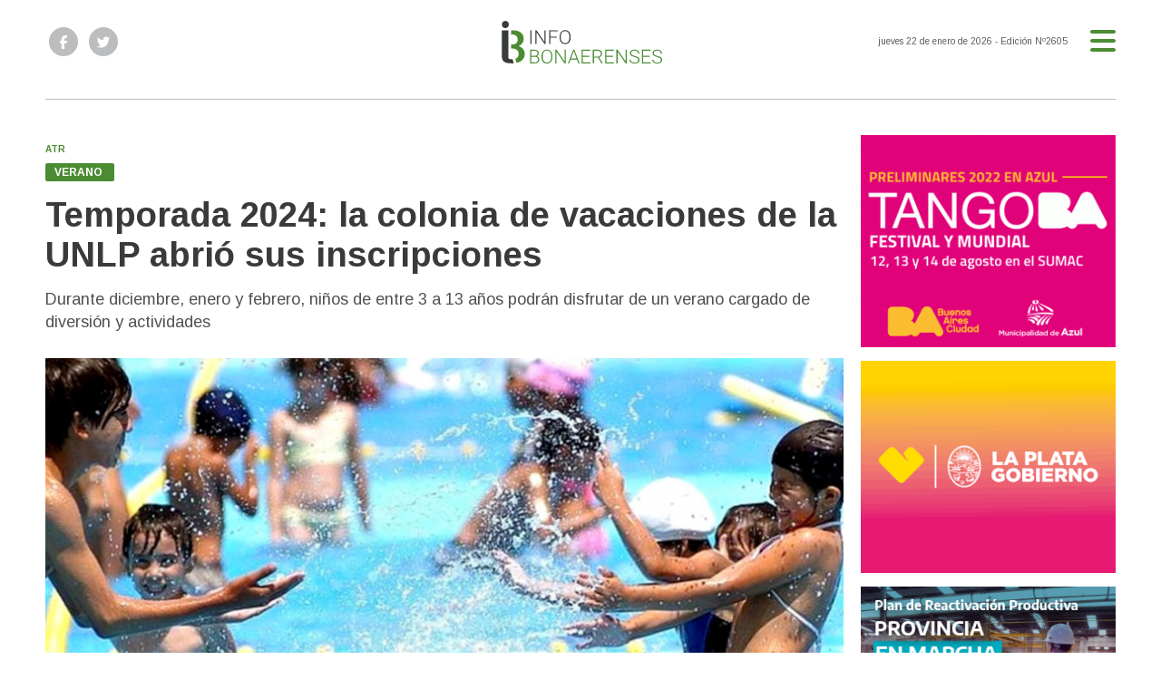

--- FILE ---
content_type: text/html; charset=utf-8
request_url: https://infobonaerenses.com.ar/nota/35170/temporada-2024-la-colonia-de-vacaciones-de-la-unlp-abrio-sus-inscripciones-nbsp/
body_size: 12063
content:
<!doctype html>
<html class="no-js" lang="es">

<head>
<script async src="https://www.googletagmanager.com/gtag/js?id=G-0PS0005LMG"></script>
<script>
  window.dataLayer = window.dataLayer || [];
  function gtag(){dataLayer.push(arguments);}
  gtag('js', new Date());
  gtag('config', 'G-0PS0005LMG');
</script>
<base href="https://infobonaerenses.com.ar/">
<meta charset="utf-8">
<meta name="viewport"	 content="width=device-width , initial-scale=1, user-scalable=yes, minimum-scale=0.5, maximum-scale=2.0">
<meta name="language" content="es_ES"/>
<meta name="format-detection" content="telephone=no">
<meta name="generator" content="Vork.com.ar 2.0" />
<meta name="robots"	 content="index, follow" />
<meta itemprop="description" name="description" content="Durante diciembre, enero y febrero, niños de entre 3 a 13 años podrán disfrutar de un verano cargado de diversión y actividades" />
<meta itemprop="keywords" name="keywords"content="Temporada, 2024:, la, colonia, de, vacaciones, de, la, UNLP, abrió, sus, inscripciones " />


<!-- Twitter Card data -->
<meta name="twitter:card" content="summary">
<meta name="twitter:site" content="@IBonaerenses">
<meta name="twitter:title" content="Temporada 2024: la colonia de vacaciones de la UNLP abrió sus inscripciones  - Infobonaerenses">
<meta name="twitter:description" content="Durante diciembre, enero y febrero, niños de entre 3 a 13 años podrán disfrutar de un verano cargado de diversión y actividades">
<meta name="twitter:creator" content="@IBonaerenses">
<meta name="twitter:image" content="https://infobonaerenses.com.ar/uploads/noticias/2/2023/11/20231130102133_colonia-de-vacaciones-unlp.png">

<!-- Open Graph data -->
<meta property="og:title" content="Temporada 2024: la colonia de vacaciones de la UNLP abrió sus inscripciones  - Infobonaerenses" />
<meta property="og:type" content="article" />
<meta property="og:url" content="https://infobonaerenses.com.ar/nota/35170/temporada-2024-la-colonia-de-vacaciones-de-la-unlp-abrio-sus-inscripciones-nbsp/" />
<meta property="og:image" content="https://infobonaerenses.com.ar/uploads/noticias/2/2023/11/20231130102133_colonia-de-vacaciones-unlp.png" />
<meta property="og:description" content="Durante diciembre, enero y febrero, niños de entre 3 a 13 años podrán disfrutar de un verano cargado de diversión y actividades" />
<meta property="og:site_name" content="Infobonaerenses" />
<meta property="og:locale" content="es_LA" />

<meta name="news_keywords" content="Temporada, 2024:, la, colonia, de, vacaciones, de, la, UNLP, abrió, sus, inscripciones " />
<meta property="article:tag" content="Temporada, 2024:, la, colonia, de, vacaciones, de, la, UNLP, abrió, sus, inscripciones ">
<meta property="article:section" content="ATR">

<!-- Google Tag Manager -->
<script>(function(w,d,s,l,i){w[l]=w[l]||[];w[l].push({'gtm.start':new Date().getTime(),event:'gtm.js'});var f=d.getElementsByTagName(s)[0],j=d.createElement(s),dl=l!='dataLayer'?'&l='+l:'';j.async=true;j.src=
'https://www.googletagmanager.com/gtm.js?id='+i+dl;f.parentNode.insertBefore(j,f);})(window,document,'script','dataLayer','GTM-M66GXD2');</script>
<!-- End Google Tag Manager -->

	<link rel="canonical" href="https://infobonaerenses.com.ar/nota/35170/temporada-2024-la-colonia-de-vacaciones-de-la-unlp-abrio-sus-inscripciones-nbsp/">
		
	<link rel="stylesheet" href="./js/owlcarousel/assets/owl.carousel.min_1750875976.min.css"> 
	<link rel="stylesheet" href="./js/owlcarousel/assets/owl.theme.default.min_1750875986.min.css"> 
	
	<link rel="shortcut icon" href="./uploads/cliente/favicon/20220922140228_infobonaerenses-favicon.png" type="image/png">
<link rel="apple-touch-icon-precomposed" href="./uploads/cliente/touch-icons/apple-touch-icon-precomposed/20220922140228_infobonaerenses-favicon.png">
<link rel="apple-touch-icon-precomposed" sizes="72x72" href="./uploads/cliente/touch-icons/apple-touch-icon-72x72-precomposed/20220922140228_infobonaerenses-favicon.png">
<link rel="apple-touch-icon-precomposed" sizes="76x76" href="./uploads/cliente/touch-icons/apple-touch-icon-76x76-precomposed/20220922140228_infobonaerenses-favicon.png">
<link rel="apple-touch-icon-precomposed" sizes="114x114" href="./uploads/cliente/touch-icons/apple-touch-icon-114x114-precomposed/20220922140228_infobonaerenses-favicon.png">
<link rel="apple-touch-icon-precomposed" sizes="120x120" href="./uploads/cliente/touch-icons/apple-touch-icon-120x120-precomposed/20220922140228_infobonaerenses-favicon.png">
<link rel="apple-touch-icon-precomposed" sizes="152x152" href="./uploads/cliente/touch-icons/apple-touch-icon-152x152-precomposed/20220922140228_infobonaerenses-favicon.png">
<link rel="apple-touch-icon-precomposed" sizes="144x144" href="./uploads/cliente/touch-icons/apple-touch-icon-144x144-precomposed/20220922140228_infobonaerenses-favicon.png">
<link rel="apple-touch-icon" href="./uploads/cliente/touch-icons/touch-icon-192x192/20220922140228_infobonaerenses-favicon.png">
	<link rel="stylesheet" href="./style/src/style_1750874578.min.css"> 
	<link href="https://fonts.googleapis.com/css?family=Arimo:regular,700" rel="stylesheet">
<link href="https://fonts.googleapis.com/css?family=Arimo:regular,700" rel="stylesheet">

 <style>
 .ftitulo{ font-family: Arimo, sans-serif; }
 .ftitulo.bold, .ftitulo .bold{ font-weight: 700; }
 .fparrafo{ font-family: Arimo, sans-serif; }
 </style>
	
	<script src="https://code.jquery.com/jquery-3.3.1.js"  integrity="sha256-2Kok7MbOyxpgUVvAk/HJ2jigOSYS2auK4Pfzbm7uH60="  crossorigin="anonymous"></script>
	<title>Temporada 2024: la colonia de vacaciones de la UNLP abrió sus inscripciones  - Infobonaerenses</title>
	
			<meta http-equiv="refresh" content="1800 ">
				
		<link rel="stylesheet" href="./style/dist/selection-sharer_1750874577.min.css"> 
		
					
			
							<script type="application/ld+json">
				{
					"@context": "http://schema.org",
					"@type": "NewsArticle",
					"mainEntityOfPage": {
						"@type": "WebPage",
						"@id": "https://infobonaerenses.com.ar/nota/35170/temporada-2024-la-colonia-de-vacaciones-de-la-unlp-abrio-sus-inscripciones-nbsp/"
					},
					"articleSection" : "ATR",
					"headline": "Temporada 2024: la colonia de vacaciones de la UNLP abrió sus inscripciones  - Infobonaerenses",
					"image": [
						"https://infobonaerenses.com.ar/uploads/noticias/2/2023/11/20231130102133_colonia-de-vacaciones-unlp.png"
					],
					"datePublished": "2026-01-22T15:04:02-03:00",
					"publisher": {
						"@type": "Organization",
						"name": "	https://infobonaerenses.com.ar/nota/35170/temporada-2024-la-colonia-de-vacaciones-de-la-unlp-abrio-sus-inscripciones-nbsp/",
						"logo": {
							"@type": "ImageObject",
							"url": "	",
							"width": 214,
							"height": 60
						},
						"description": "Durante diciembre, enero y febrero, niños de entre 3 a 13 años podrán disfrutar de un verano cargado de diversión y actividades"
					}
					</script>
										
					
					
																		<!-- START MAINTAG MF -->
							<script type="text/javascript">
							// 1- Declaración de función para detectar si es mobile o desktop
							window.mobileCheck = function() {								
								let check = false;								
								(function(a){if(/(android|bb\d+|meego).+mobile|avantgo|bada\/|blackberry|blazer|compal|elaine|fennec|hiptop|iemobile|ip(hone|od)|iris|kindle|lge |maemo|midp|mmp|mobile.+firefox|netfront|opera m(ob|in)i|palm( os)?|phone|p(ixi|re)\/|plucker|pocket|psp|series(4|6)0|symbian|treo|up\.(browser|link)|vodafone|wap|windows ce|xda|xiino/i.test(a)||/1207|6310|6590|3gso|4thp|50[1-6]i|770s|802s|a wa|abac|ac(er|oo|s\-)|ai(ko|rn)|al(av|ca|co)|amoi|an(ex|ny|yw)|aptu|ar(ch|go)|as(te|us)|attw|au(di|\-m|r |s )|avan|be(ck|ll|nq)|bi(lb|rd)|bl(ac|az)|br(e|v)w|bumb|bw\-(n|u)|c55\/|capi|ccwa|cdm\-|cell|chtm|cldc|cmd\-|co(mp|nd)|craw|da(it|ll|ng)|dbte|dc\-s|devi|dica|dmob|do(c|p)o|ds(12|\-d)|el(49|ai)|em(l2|ul)|er(ic|k0)|esl8|ez([4-7]0|os|wa|ze)|fetc|fly(\-|)|g1 u|g560|gene|gf\-5|g\-mo|go(\.w|od)|gr(ad|un)|haie|hcit|hd\-(m|p|t)|hei\-|hi(pt|ta)|hp( i|ip)|hs\-c|ht(c(\-| ||a|g|p|s|t)|tp)|hu(aw|tc)|i\-(20|go|ma)|i230|iac( |\-|\/)|ibro|idea|ig01|ikom|im1k|inno|ipaq|iris|ja(t|v)a|jbro|jemu|jigs|kddi|keji|kgt( |\/)|klon|kpt |kwc\-|kyo(c|k)|le(no|xi)|lg( g|\/(k|l|u)|50|54|\-[a-w])|libw|lynx|m1\-w|m3ga|m50\/|ma(te|ui|xo)|mc(01|21|ca)|m\-cr|me(rc|ri)|mi(o8|oa|ts)|mmef|mo(01|02|bi|de|do|t(\-| |o|v)|zz)|mt(50|p1|v )|mwbp|mywa|n10[0-2]|n20[2-3]|n30(0|2)|n50(0|2|5)|n7(0(0|1)|10)|ne((c|m)\-|on|tf|wf|wg|wt)|nok(6|i)|nzph|o2im|op(ti|wv)|oran|owg1|p800|pan(a|d|t)|pdxg|pg(13|\-([1-8]|c))|phil|pire|pl(ay|uc)|pn\-2|po(ck|rt|se)|prox|psio|pt\-g|qa\-a|qc(07|12|21|32|60|\-[2-7]|i\-)|qtek|r380|r600|raks|rim9|ro(ve|zo)|s55\/|sa(ge|ma|mm|ms|ny|va)|sc(01|h\-|oo|p\-)|sdk\/|se(c(\-|0|1)|47|mc|nd|ri)|sgh\-|shar|sie(\-|m)|sk\-0|sl(45|id)|sm(al|ar|b3|it|t5)|so(ft|ny)|sp(01|h\-|v\-|v )|sy(01|mb)|t2(18|50)|t6(00|10|18)|ta(gt|lk)|tcl\-|tdg\-|tel(i|m)|tim\-|t\-mo|to(pl|sh)|ts(70|m\-|m3|m5)|tx\-9|up(\.b|g1|si)|utst|v400|v750|veri|vi(rg|te)|vk(40|5[0-3]|\-v)|vm40|voda|vulc|vx(52|53|60|61|70|80|81|83|85|98)|w3c(\-| )|webc|whit|wi(g |nc|nw)|wmlb|wonu|x700|yas\-|your|zeto|zte\-/i.test(a.substr(0,4))) check = true;})(navigator.userAgent||navigator.vendor||window.opera);
								return check;
								
							};
							</script>
							<script type="application/javascript" src="https://ced.sascdn.com/tag/4308/smart.js" async></script>
							<script type="text/javascript" src="https://tagmanager.smartadserver.com/4308/500837/smart.prebid.js" async></script>
							<script type="application/javascript">
							
							// 2- Instancia variables y funciones SMART y librería Prebid 
							var sas = sas || {};
							sas.cmd = sas.cmd || [];
							sas.cmd.push(function() {	
								sas.setup({ networkid: 4308, domain: "https://adapi.smartadserver.com", async: true, renderMode: 2 });	
							});
							// 3- Declaración de espacios con sus ids y su condición para ejecutarse en desktop o mobile
							/* mobile */
							
							if(mobileCheck() == true) {
								sas.cmd.push(function() {
									sas.call("onecall", {
										
										siteId: 500837,
										pageId: 1885615,
										formats: [
											{ id: 112730, tagId: "MobileRectangle_1" },
											{ id: 112731, tagId: "MobileRectangle_2" },
											{ id: 112732, tagId: "MobileRectangle_3" },											
											{ id: 111263, tagId: "MobileBanner_1" },
											{ id: 111264, tagId: "MobileBanner_2" },
											{ id: 111265, tagId: "MobileBanner_3" },											
											{ id: 111221, tagId: "Halfpage_1" },
											{ id: 111222, tagId: "Halfpage_2" },											
											{ id: 111196, tagId: "MediumRectangle_1" },
											{ id: 111197, tagId: "MediumRectangle_2" },
											{ id: 111198, tagId: "MediumRectangle_3" },
											{ id: 111199, tagId: "MediumRectangle_4" },
											{ id: 111200, tagId: "MediumRectangle_5" },											
											{ id: 111127, tagId: "Adhesion" },
											{ id: 111126, tagId: "Interstitial" },
											{ id: 111268, tagId: "Inline" },
											{ id: 111128, tagId: "Parallax" },
											{ id: 111131, tagId: "InRead" },
											{ id: 117788, tagId: "VideoBox" }
										],   
										target: '',
										schain: '1.0,1!mediosfederales.com,500837,1,infobonaerenses.com.ar,infobonaerenses.com.ar'
									});
									
								});
								
								/* desktop */
								
							} else {
								
								sas.cmd.push(function() {									
									sas.call("onecall", {										
										siteId: 500837,
										pageId: 1885615,
										formats: [
											{ id: 111221, tagId: "Halfpage_1" },
											{ id: 111222, tagId: "Halfpage_2" },											
											{ id: 111236, tagId: "LargeLeaderboard_1" },
											{ id: 111237, tagId: "LargeLeaderboard_2" },											
											{ id: 111226, tagId: "Leaderboard_1" },
											{ id: 111227, tagId: "Leaderboard_2" },
											{ id: 111228, tagId: "Leaderboard_3" },
											{ id: 111229, tagId: "Leaderboard_4" },											
											{ id: 111230, tagId: "Leaderboard_5" },											
											{ id: 111231, tagId: "Leaderboard_6" },
											{ id: 111232, tagId: "Leaderboard_7" },
											{ id: 111233, tagId: "Leaderboard_8" },
											{ id: 111234, tagId: "Leaderboard_9"},
											{ id: 111235, tagId: "Leaderboard_10"},
											{ id: 111196, tagId: "MediumRectangle_1" },
											{ id: 111197, tagId: "MediumRectangle_2" },
											{ id: 111198, tagId: "MediumRectangle_3" },
											{ id: 111199, tagId: "MediumRectangle_4" },
											{ id: 111200, tagId: "MediumRectangle_5" },
											{ id: 111127, tagId: "Adhesion" },
											{ id: 111126, tagId: "Interstitial" },
											{ id: 111268, tagId: "Inline" },
											{ id: 111128, tagId: "Parallax" },
											{ id: 111131, tagId: "InRead" },
											{ id: 117788, tagId: "VideoBox" }
										],
										target: '',
										schain: '1.0,1!mediosfederales.com,500837,1,infobonaerenses.com.ar,infobonaerenses.com.ar'
									});
								});
							}
							
							</script>
							<script async src="https://pagead2.googlesyndication.com/pagead/js/adsbygoogle.js?client=ca-pub-9077525840741891"
								crossorigin="anonymous">			
							// Adss
							</script>

							<!-- END MAINTAG MF -->
																						</head>
								<!--                            
                               ====                         
                            =========                       
                        ====        ===                     
                     ====    +++++   ====                   
                   ===    ++++++++++   ===                  
                   ===   ++++++++++++    ===                
                    ===    +++++++++    ======              
                     ===    +++++     ==========            
                      ====        =====       ====    
                        ===    =====     +++    ====  
                        =========     ++++++++    ==== 
                        =======     ++++++++++++    ===
                      =========    +++++++++++++++    ===
                   =====     ====    +++++++++++++    ====
               ======         ====    ++++++++++      ====
            ======     ++++     ===    ++++++      ======
          =====      ++++++++    ====           ======
         ====     ++++++++++++    ====        ======
        ====     ++++++++++++++     ====   ======
        =====    +++++++++++++++    ===========
         ====    +++++++++++++     ========
          ====    ++++++++++       =====
           ====     ++++++       ======
            ====     +++       ======
             ====           ======
              ====        ======
               =====   =======
                ===========
                 ========            
                                                                        
 
 =============================================================================
 diseño y programación
 https://vorknews.com.ar
 info@vorknews.com.ar
 
 -->								
<body class="bgbody nota">
	<section class="ftitulo">
		<header class="posf top left right z999" id="header_vorknews">
			<div class="boxed auto pr10 pt15 pb15 pt-md-20 pb-md-20 bgwhite">
				<div class="row">
					<div class="col-sm-4 tal modulo_redes_sociales align-middle dn db-md">
						<div class="w100p h100p vertical-center">
							<div class="links_redes_sociales">
			<a class="dib" href="https://www.facebook.com/InfoBonaerenses-314550791947743/" target="_blank">
		<span class="fa-stack fa-md mr dib">
		  <i class="fas ctextlight  fa-circle fa-stack-2x"></i>
		  <i class="fab cwhite fa-facebook-f fa-stack-1x fz15"></i>
		</span>
	</a>
	
		<a class="dib" href="https://twitter.com/IBonaerenses" target="_blank">
		<span class="fa-stack fa-md mr dib">
		  <i class="fas ctextlight fa-circle fa-stack-2x"></i>
		  <i class="fab cwhite fa-twitter fa-stack-1x fz15"></i>
		</span>
	</a>
	
	
	</div>
						</div>
					</div>
					<div class="col-10 col-sm-4 modulo_logo">
						<div class="w100p vertical-center horizontal-center">
							<a href="./" class="w100p logo db tac-md">
								<img src="./uploads/cliente/marca/20221019140852_infobonaerenses-logo-2022.svg" width="180" class="maw100pc" alt="Infobonaerenses">
							</a>
						</div>
					</div>
					<div class="col-2 col-sm-4 align-middle">
						<div class="vertical-center horizontal-end">
							<div class="ftitulo tar w100p fz10 lh18 ctext mr25 dn db-md">
								<span class="capitalize">jueves 22 de enero de 2026</span>  - Edición Nº2605							</div>
							<div class="menu-button">
								<a href="javascript:;" class="dib muestra_menu tar last-xs">
									<i class="fa fa-bars fa-2x cprincipal"></i>
								</a>
							</div>
						</div>
					</div>
				</div>
			</div>
			<div class="w100p z999 bgwhite" id="menu_header_fixed">
	<div class="boxed auto w100p">
		<div class="menu-fixed mb bdtextlight bdt">
			<nav id="menu_header_vorknews" class="fparrafo fwb fz14 lh35 ttu w100p lsn tal tac-md">
	<ul class="lsn">
		<li class="bdtextlight bdb pt3 pb3">
			<a class="tdn btn-principal db  " href="./">Inicio</a>
		</li>
				<li class="bdtextlight bdb pt3 pb3 ">
			<a class="tdn btn-principal db active" href="./seccion/atr/">ATR</a>
					</li>
				<li class="bdtextlight bdb pt3 pb3 ">
			<a class="tdn btn-principal db " href="./seccion/provincia/">Provincia</a>
					</li>
				<li class="bdtextlight bdb pt3 pb3 ">
			<a class="tdn btn-principal db " href="./seccion/ciudades/">Ciudades</a>
					</li>
				<li class="bdtextlight bdb pt3 pb3 ">
			<a class="tdn btn-principal db " href="./seccion/negocios/">Negocios</a>
					</li>
				<li class="bdtextlight bdb pt3 pb3 ">
			<a class="tdn btn-principal db " href="./seccion/personajes/">Personajes</a>
					</li>
			</ul>
</nav>		</div>
		<div class="buscador-header mb40 mt40">
			<div id="search" class="">
	<form action="./resultados/" class="posr"  method="get" novalidate="novalidate" class="form-buscador">
		<input type="text" placeholder="Buscar" class="fz11 ftitulo bgwhite p10 pt15 pb15" name="q" required="required" style="color: rgb(153, 153, 153);"><a href="javascript:;" class="posa top right mr8 mt12 ctextlight" id="boton-buscador"><i class="fa fa-search"></i></a>
	</form>
</div>

<script src="./js/vorkform/vorkform_1750874574.min.js"></script> 

<script>
$(function() {
	var form = $('.form-buscador');

	form.each(function(index) {
		$(this).vorkForm({
			sendMethod:   "submit",             			submitButton: "#boton-buscador", 			onErrors: function(m) {
			}
		});
	});
});
</script>
		</div>
		<div class="tac mb40">
			<div class="links_redes_sociales">
			<a class="dib" href="https://www.facebook.com/InfoBonaerenses-314550791947743/" target="_blank">
		<span class="fa-stack fa-md mr dib">
		  <i class="fas cprincipal  fa-circle fa-stack-2x"></i>
		  <i class="fab cwhite fa-facebook-f fa-stack-1x fz15"></i>
		</span>
	</a>
	
		<a class="dib" href="https://twitter.com/IBonaerenses" target="_blank">
		<span class="fa-stack fa-md mr dib">
		  <i class="fas cprincipal fa-circle fa-stack-2x"></i>
		  <i class="fab cwhite fa-twitter fa-stack-1x fz15"></i>
		</span>
	</a>
	
	
	</div>
		</div>
		<div class="tac">
			<a href="https://www.vorknews.com.ar/" target="_blank" class="vork mt-md-15" ><img src="./images/vork_logo.svg" width="100" class="vam" alt="Vorknews Sistema para diarios online" /></a>
		</div>
	</div>
</div>
		</header>
<div class="bgcaja boxed auto">
	<div class="tac mb federalia">
		<div id="Leaderboard_1"></div>
		<script type="application/javascript">
			//sas_manager.render(111226);
			sas.cmd.push(function() {
				sas.render("Leaderboard_1");  // Formato : Leaderboard_1 728x90
			});
		</script>
		<div id="MobileBanner_1"></div>
		<script type="application/javascript">
		//sas_manager.render(111263);
		sas.cmd.push(function() {
				sas.render("MobileBanner_1");  // Formato : MobileBanner_1 320x100
		});
		</script>
	</div>
	<section id="contenido" class="pb20">
		<hr class="bdt bdtextlight pb">
		<div class="row">
			<div id="columna-noticia-1" class="col-12 col-md-9">
								<div class="row">
					<div class="pb3p pt3p pt-md-0 col-12 nota-encabezado">
						<h4 class="fparrafo cprincipal bold fz10 lh15 ttu mb5 db-md">ATR</h4>
						<h3 class="fparrafo cwhite bgprincipal bdrs dib pt2 pb2 pl10 pr10 bold fz12 lh16 ttu mb15">Verano </h3>
						<h1 class="ftitulo ctitle mb15 bold fz38 lh44">Temporada 2024: la colonia de vacaciones de la UNLP abrió sus inscripciones </h1>
						<h2 class="ftitulo cbajada fz18 lh25">Durante diciembre, enero y febrero, niños de entre 3 a 13 años podrán disfrutar de un verano cargado de diversión y actividades</h2>
					</div>
											<div class="col-12">
							<div class="owl-carousel owl-theme posr carousel-nota">
																							    <div class="item">
										<img src="./uploads/noticias/5/2023/11/20231130102133_colonia-de-vacaciones-unlp.png" class="maw100pc" alt="">
																			</div>
															</div>
						</div>
									</div>
				<div class="row vertical-center mb20 mt10">
					<div class="col-12 order-1">
						<hr class="bdt bdtextlight pb12">
					</div>
					<div class="col-12 col-sm-3 tac tal-md order-3 order-md-2">
											</div>
					<div class="col-12 col-sm-9 fz10 lh12 tac tar-md mb10 mb-md-0 order-md-3">
						<div class="sharethis-inline-share-buttons mb0"></div>
					</div>
					<div class="col-12 order-4">
						<hr class="bdb bdtextlight pb12 d-none d-md-block">
					</div>
				</div>
				
				
				<div class="row">

				<div class="col-12 col-md-2 fparrafo fz10 lh14 posr ctext columnista">
											</div>

					<div class="col-12 col-md-offset-2  col-md-10 fparrafo ctitle fz16 lh28 mb30">

						<div class="mb tac federalia">
							<div id="Inline"></div>
							<script type="application/javascript">
								//sas_manager.render(111268);
							sas.cmd.push(function() {
									sas.render("Inline");  // Formato : Inline 1x1
							});
							</script>
						</div>

						<div class="wysiwyg mb15">
							<p><strong><span style="background-color:#f1c40f;">A pocos d&iacute;as del comienzo del verano, abri&oacute; la inscripci&oacute;n para la colonia de vacaciones 2023/2024 de la Universidad Nacional de La Plata, que funcionar&aacute; durante los meses de diciembre, enero y febrero, en turno de ma&ntilde;ana y tarde</span></strong>, y est&aacute; destinada a ni&ntilde;os de entre 3 a 13 a&ntilde;os.</p>

<p>Ubicada en el amplio predio universitario de calle 50 y 117, la colonia cuenta con una trayectoria de m&aacute;s de 30 a&ntilde;os recibiendo a m&aacute;s de 1.200 chicos por verano. Es la &uacute;nica en la ciudad con sistema pedag&oacute;gico participativo donde los chicos intervienen de manera activa en la planificaci&oacute;n de actividades y entretenimientos en las diversas &aacute;reas.</p>

<p><strong><span style="background-color:#f1c40f;">Las propuestas recreativas y deportivas est&aacute;n divididas en cuatro &aacute;reas: Nataci&oacute;n, Vida en la naturaleza, Art&iacute;stica, y Movimiento.</span></strong> En todos los casos, est&aacute;n dirigidas y supervisadas por un plantel de profesores de la Universidad, en una proporci&oacute;n de un profesional por cada 15 chicos, m&aacute;s un coordinador general de cada &aacute;rea y ayudantes de los profesores.</p>

<p><strong><span style="background-color:#f1c40f;">La Colonia de Vacaciones, que depende de la direcci&oacute;n de Deportes de la casa de estudios platense, ofrece dos opciones para llevar a los ni&ntilde;os: el turno ma&ntilde;ana, que se extiende de 9 a 13 horas; y turno tarde, que se desarrolla entre las 14 y las 19</span></strong>. En ambos, los chicos reciben un refrigerio para reponer energ&iacute;as.</p>

<p>Se consideran dos categor&iacute;as, los colonos vinculados con la UNLP que ser&iacute;a alumnos de los colegios de la UNLP, hijos de estudiantes universitarios regulares UNLP, hijos de docentes, nodocentes, autoridades, personal de gabinete y graduados de cualquier facultad UNLP, y alumnos de la Secci&oacute;n Infantil de la UNLP (que hayan asistido y abonado los &uacute;ltimos 6 meses).</p>

<p>En todos los casos mencionados se deber&aacute; acreditar el v&iacute;nculo presentando, como un bolet&iacute;n del a&ntilde;o 2023, certificado de alumno regular, libreta universitaria con materias rendidas en el &uacute;ltimo a&ntilde;o, &uacute;ltimo recibo de sueldo, fotocopia del t&iacute;tulo, certificado de nacimiento y DNI.</p>

<p>La otra categor&iacute;a es la de colonos sin v&iacute;nculo con la UNLP, que es todo aquel que no pertenezca a la comunidad universitaria y deber&aacute; presentar DNI, y hacer una pre- inscripci&oacute;n.</p>

<h2><strong>C&oacute;mo hacer la pre-incripci&oacute;n para la colonia</strong></h2>

<p>-Completar Formulario de Pre-inscripci&oacute;n con los datos del Colono y del responsable pagador.</p>

<p>-Seleccionar Per&iacute;odos , Tarifa, teniendo en cuenta Turno (ma&ntilde;ana o tarde) y si tiene o no v&iacute;nculo con la UNLP.</p>

<p>-Imprimir formulario de Pre-inscripci&oacute;n.</p>

<p>-Completar la Ficha de Salud e Imprimir. (La misma deber&aacute; ser firmada por madres/padres/tutores)</p>

<p>-Leer el Reglamento de Colonia e Imprimir la carta de aceptaci&oacute;n (s&oacute;lo p&aacute;gina 3). (El mismo debe ser firmado por madres / padres / tutores).</p>

<h2><strong>Inscripci&oacute;n</strong></h2>

<p>Una vez obtenidos e impresos los 3 comprobantes concurrir a la oficina de cobro con toda la documentaci&oacute;n (&ldquo;Formulario de Pre-inscripci&oacute;n&rdquo;, &ldquo;Ficha de salud&rdquo; completa y firmada, &ldquo;Aceptaci&oacute;n del Reglamento&rdquo; firmado).</p>

<p>DNI del responsable y del colono.</p>

<p>En caso de tener v&iacute;nculo con la UNLP presentar la Documentaci&oacute;n que acredite dicho v&iacute;nculo.</p>

<p>Se confirma la vacante una vez realizado el pago total del per&iacute;odo a asistir present&aacute;ndose en la &ldquo;Oficina de Cobro&rdquo; de la Direcci&oacute;n de Deportes (50 y 117) frente a la Pileta, de Lunes a Viernes de 08:30 a 19.30hs. (hasta ese momento NO tiene garantizada la vacante en la colonia).</p>

<p>Los pagos deber&aacute;n efectuarse &uacute;nicamente a trav&eacute;s de tarjeta de d&eacute;bito o cr&eacute;dito en un pago (Visa, Mastercard, Maestro), o c&oacute;digo QR. Por su parte, los trabajadores docentes, Nodocentes de la UNLP y autoridades o personal de gabinete de la UNLP podr&aacute;n optar por pagar con c&oacute;digo de descuento (a trav&eacute;s del recibo de haberes) o de manera presencial con tarjeta.</p>

<p>Cabe destacar que en ning&uacute;n caso se aceptar&aacute;n pagos en efectivo y, al momento de la inscripci&oacute;n, se debe presentar toda la documentaci&oacute;n mencionada anteriormente &ldquo;sin excepci&oacute;n&rdquo;.</p>

<p>En caso de que el colono presente alguna dificultad que requiera alg&uacute;n apoyo de parte del cuerpo docente, es necesario solicitar una entrevista previa con las autoridades de la colonia, con el prop&oacute;sito de consensuar cuestiones indispensables de abordaje y seguridad para cada caso.</p>

<p>Los colonos de 3 a&ntilde;os deber&aacute;n presentar en el momento de la inscripci&oacute;n el Certificado del Jard&iacute;n al que asistieron, abonar&aacute;n el total del per&iacute;odo al que van a asistir y no realizan adaptaci&oacute;n.<br />
&nbsp;</p>						</div>
						<div class="mb tac federalia">
							<div id="Parallax"></div>
							<script type="application/javascript">
								//sas_manager.render(111128);
							sas.cmd.push(function() {
									sas.render("Parallax");  // Formato : Parallax 300x250
							});
							</script>
						</div>

						
 <div id="modulo_banners_bajo_noticia" class="mb15  ">
	 
				</div>
													<div class="tags bdtb bdtextlight pt15 pb15 mt20 mb20">
								<h2 class="ctitle fz18 lh21 bold ftitulo ttu mb15">Temas de esta nota:</h2>
								<a href="./tag/565/unlp" class="fz12 lh18 cprincipal ftitulo bdprincipal bd2 pl5 pr5 pt5 pb5 mb5 dib mr10 bold tag">UNLP</a><a href="./tag/10068/temporada 2024" class="fz12 lh18 cprincipal ftitulo bdprincipal bd2 pl5 pr5 pt5 pb5 mb5 dib mr10 bold tag">TEMPORADA 2024</a><a href="./tag/12323/colonia de vacaciones" class="fz12 lh18 cprincipal ftitulo bdprincipal bd2 pl5 pr5 pt5 pb5 mb5 dib mr10 bold tag">COLONIA DE VACACIONES</a>							</div>
												
							<section id="facebook_comments">
				<h2 class="ctitle fz18 bold ftitulo lh21 mb15">OPINÁ, DEJÁ TU COMENTARIO:</h2>
		<div class="fb-comments" data-href="https://infobonaerenses.com.ar/nota/35170/temporada-2024-la-colonia-de-vacaciones-de-la-unlp-abrio-sus-inscripciones-nbsp/" data-width="auto" data-num-posts="7"></div>
	</section>
					</div>
					<div class="col-12">
												<section id="mas-noticias" class="">
							<span class="ctitle fz18 bold ftitulo lh21 mt3p db ttu mb15 pb5 bdtextlight bdb">Más Noticias</span>
														<div class="row dn df-md">
																	<div class="col-12 col-md-4">
										<article class="noticia-2 has_image ">
	<a href="./nota/42470/lamb-weston-cerrara-su-fabrica-en-vicente-lopez-y-deja-en-riesgo-150-puestos-de-trabajo/" class="db">
		<figure class="posr">
			<div class="ovh posr">
				<figure class="ovh">
					<img src="./uploads/noticias/2/2026/01/20260122141720_image-2.png" alt="Lamb Weston cerrará su fábrica en Vicente López y deja en riesgo 150 puestos de trabajo">
				</figure>
									<div class="volanta  z9  mt10">
						<div class="ftitulo fz10 lh14 pt5 pb5 pl10 pr10 ttu dib cwhite fwb bgprincipal bdrs fparrafo">Preocupación</div>
					</div>
							</div>
     </figure>
		<div class="texto pt10">
			<h2 class="ftitulo ctitle fz20 lh24 bold mb15">Lamb Weston cerrará su fábrica en Vicente López y deja en riesgo 150 puestos de trabajo</h2>
		</div>
	</a>
</article>
									</div>
																	<div class="col-12 col-md-4">
										<article class="noticia-2 has_image ">
	<a href="./nota/42469/bahia-blanca-un-incendio-arraso-un-deposito-judicial-y-provoco-graves-perdidas-materiales/" class="db">
		<figure class="posr">
			<div class="ovh posr">
				<figure class="ovh">
					<img src="./uploads/noticias/2/2026/01/20260122133356_incendio-bahia-deposito-judicial.jpg" alt="Bahía Blanca: un incendio arrasó un depósito judicial y provocó graves pérdidas materiales">
				</figure>
									<div class="volanta  z9  mt10">
						<div class="ftitulo fz10 lh14 pt5 pb5 pl10 pr10 ttu dib cwhite fwb bgprincipal bdrs fparrafo">Impactante</div>
					</div>
							</div>
     </figure>
		<div class="texto pt10">
			<h2 class="ftitulo ctitle fz20 lh24 bold mb15">Bahía Blanca: un incendio arrasó un depósito judicial y provocó graves pérdidas materiales</h2>
		</div>
	</a>
</article>
									</div>
																	<div class="col-12 col-md-4">
										<article class="noticia-2 has_image ">
	<a href="./nota/42468/cuenta-dni-incorpora-la-compra-y-venta-de-dolares-al-tipo-de-cambio-oficial/" class="db">
		<figure class="posr">
			<div class="ovh posr">
				<figure class="ovh">
					<img src="./uploads/noticias/2/2026/01/20260122110412_comprar-dolares.jpg" alt="Cuenta DNI incorpora la compra y venta de dólares al tipo de cambio oficial">
				</figure>
									<div class="volanta  z9  mt10">
						<div class="ftitulo fz10 lh14 pt5 pb5 pl10 pr10 ttu dib cwhite fwb bgprincipal bdrs fparrafo">Economía</div>
					</div>
							</div>
     </figure>
		<div class="texto pt10">
			<h2 class="ftitulo ctitle fz20 lh24 bold mb15">Cuenta DNI incorpora la compra y venta de dólares al tipo de cambio oficial</h2>
		</div>
	</a>
</article>
									</div>
															</div>
							<div class="row df dn-md">
																	<div class="col-12">
										<div class="bdb bdtextlight pb mb">
											<article class="noticia-6 has_image ">
	<a href="./nota/42470/lamb-weston-cerrara-su-fabrica-en-vicente-lopez-y-deja-en-riesgo-150-puestos-de-trabajo/" class="db">
		<div class="row">
			<div class="col-4 mb5 mb-md-0">
				<figure class="posr">
					<div class="ovh">
						<img src="./uploads/noticias/6/2026/01/20260122141720_image-2.png" alt="Lamb Weston cerrará su fábrica en Vicente López y deja en riesgo 150 puestos de trabajo">
					</div>
				</figure>
			</div>
			<div class="col-8 pl-md-0 texto">
				<h3 class="fparrafo cprincipal fz10 lh14 ttu">Preocupación</h3>
				<h2 class="ftitulo bold ctitle fz14 lh18">Lamb Weston cerrará su fábrica en Vicente López y deja en riesgo 150 puestos de trabajo</h2>
			</div>
		</div>
	</a>
</article>										</div>
									</div>
																	<div class="col-12">
										<div class="bdb bdtextlight pb mb">
											<article class="noticia-6 has_image ">
	<a href="./nota/42469/bahia-blanca-un-incendio-arraso-un-deposito-judicial-y-provoco-graves-perdidas-materiales/" class="db">
		<div class="row">
			<div class="col-4 mb5 mb-md-0">
				<figure class="posr">
					<div class="ovh">
						<img src="./uploads/noticias/6/2026/01/20260122133356_incendio-bahia-deposito-judicial.jpg" alt="Bahía Blanca: un incendio arrasó un depósito judicial y provocó graves pérdidas materiales">
					</div>
				</figure>
			</div>
			<div class="col-8 pl-md-0 texto">
				<h3 class="fparrafo cprincipal fz10 lh14 ttu">Impactante</h3>
				<h2 class="ftitulo bold ctitle fz14 lh18">Bahía Blanca: un incendio arrasó un depósito judicial y provocó graves pérdidas materiales</h2>
			</div>
		</div>
	</a>
</article>										</div>
									</div>
																	<div class="col-12">
										<div class="bdb bdtextlight pb mb">
											<article class="noticia-6 has_image ">
	<a href="./nota/42468/cuenta-dni-incorpora-la-compra-y-venta-de-dolares-al-tipo-de-cambio-oficial/" class="db">
		<div class="row">
			<div class="col-4 mb5 mb-md-0">
				<figure class="posr">
					<div class="ovh">
						<img src="./uploads/noticias/6/2026/01/20260122110412_comprar-dolares.jpg" alt="Cuenta DNI incorpora la compra y venta de dólares al tipo de cambio oficial">
					</div>
				</figure>
			</div>
			<div class="col-8 pl-md-0 texto">
				<h3 class="fparrafo cprincipal fz10 lh14 ttu">Economía</h3>
				<h2 class="ftitulo bold ctitle fz14 lh18">Cuenta DNI incorpora la compra y venta de dólares al tipo de cambio oficial</h2>
			</div>
		</div>
	</a>
</article>										</div>
									</div>
															</div>
						</section>
						
 <div id="modulo_banners_bajo_relacionadas" class="mb15  ">
	 
				</div>
						
 <div id="modulo_banners_bajo_comentarios" class="mb15  ">
	 
				</div>
					</div>
				</div>
			</div>
			<div id="columna-noticia-2" class="col-12 col-md-3">
				<div class="tac mb federalia">					
					<div id="MediumRectangle_1" class="mb"></div>
					<script type="application/javascript">
						//sas_manager.render(111196);
					sas.cmd.push(function() {
							sas.render("MediumRectangle_1");  // Formato : MediumRectangle_1 300x250
					});
					</script>

					<div id="MediumRectangle_2" class="mb"></div>
					<script type="application/javascript">
						//sas_manager.render(111197);
					sas.cmd.push(function() {
							sas.render("MediumRectangle_2");  // Formato : MediumRectangle_2 300x250
					});
					</script>

					<div id="MediumRectangle_3" class="mb"></div>
					<script type="application/javascript">
						//sas_manager.render(111198);
					sas.cmd.push(function() {
							sas.render("MediumRectangle_3");  // Formato : MediumRectangle_3 300x250
					});
					</script>

					<div id="MediumRectangle_4"></div>
					<script type="application/javascript">
						//sas_manager.render(111199);
					sas.cmd.push(function() {
							sas.render("MediumRectangle_4");  // Formato : MediumRectangle_4 300x250
					});
					</script>

				</div>
				
 <div id="modulo_banners_columna_2_1" class="mb15  ">
	 
			<div class="banner tac mb15 m280x190">
              <a href="https://www.buenosaires.gob.ar/tangoba" target="_blank" data-event_category="nota" data-event_label="Tango BA 280x190">
              <img src="./uploads/banners/20221005133103_tango.gif" class="">
                        </a>
    </div>
<script>
  $(function(){
    gtag('event', 'Display Banner', {
      'event_category': 'nota',
      'event_label': 'Tango BA 280x190'
    });
  });
</script>
<div class="banner tac mb15 m280x190">
              <a href="https://www.laplata.gob.ar/" target="_blank" data-event_category="nota" data-event_label="la plata 280x190">
              <img src="./uploads/banners/20221005133250_same.gif" class="">
                        </a>
    </div>
<script>
  $(function(){
    gtag('event', 'Display Banner', {
      'event_category': 'nota',
      'event_label': 'la plata 280x190'
    });
  });
</script>
	</div>
				
 <div id="modulo_banners_columna_2_2" class="mb15  ">
	 
			<div class="banner tac mb15 m280x190">
              <a href="https://www.gba.gob.ar/" target="_blank" data-event_category="nota" data-event_label="Gob provincia 280x190">
              <img src="./uploads/banners/20221005133134_buenos-aires.png" class="">
                        </a>
    </div>
<script>
  $(function(){
    gtag('event', 'Display Banner', {
      'event_category': 'nota',
      'event_label': 'Gob provincia 280x190'
    });
  });
</script>
<div class="banner tac mb15 m280x190">
            <img src="./uploads/banners/20221005133310_la-plata.gif" class="">
                </div>
<script>
  $(function(){
    gtag('event', 'Display Banner', {
      'event_category': 'nota',
      'event_label': 'la plata 280x190'
    });
  });
</script>
	</div>
				<div class="dn db-md">
					  <section class="notas-mas-leidas notas-mas-leidas--nota bdprincipal bdt2 pt20 mb20 posr">
    <h2 class="ftitulo fwb fz17 lh23 ctitle ttu mb20 bdprincipal bdl5 pl8">Las más leídas</h2>
    <div class="">
                      <div class="bdb bdtextlight pb20 mb">
                      <article class="noticia-5 has_image ">
	<a href="./nota/42374/un-5-de-la-tierra-rural-de-tandil-esta-en-manos-de-extranjeros/" class="db">
		<figure class="posr ovh mb10">
			<img src="./uploads/noticias/3/2026/01/20260112161852_tandil.jpg" class="maw100pc" alt="">
							<div class="fz24 lh28 p10 pl17 pr17 ttu dib posa cwhite fwb left bottom indice ftitulo z9">1</div>
					</figure>
		<div class="texto">
			<h3 class="fparrafo ttu cprincipal fz10 lh14">Informe</h3>
			<h2 class="ftitulo fwb ctitle fz20 lh24 mb5">Un 5 % de la tierra rural de Tandil está en manos de extranjeros</h2>
		</div>
	</a>
</article>
                  </div>
                      <div class="bdb bdtextlight pb20 mb">
                      <article class="noticia-08 has_image ">
	<a href="./nota/42428/los-adultos-mayores-viven-el-verano-en-los-clubes-municipales-gracias-a-pilar-al-agua/" class="db">
		<div class="row">
			<div class="col-6 pr-md-0 mb5 mb-md-0">
				<figure class="posr">
					<div class="ovh">
						<img src="./uploads/noticias/3/2026/01/20260117182814_img-20260117-wa0013.jpg" alt="Los adultos mayores viven el verano en los clubes municipales gracias a Pilar al Agua">
                          <div class="fz18 lh24 p10 pl17 pr17 ttu dib posa cwhite fwb left bottom indice ftitulo z9">2</div>
            					</div>
				</figure>
			</div>
			<div class="col-6 texto">
				<h2 class="ftitulo bold ctitle fz13 lh16">Los adultos mayores viven el verano en los clubes municipales gracias a Pilar al Agua</h2>
			</div>
		</div>
	</a>
</article>                  </div>
                      <div class="bdb bdtextlight pb20 mb">
                      <article class="noticia-08 has_image ">
	<a href="./nota/42344/el-rocio-suma-una-obra-hidraulica-que-mejora-la-calidad-de-vida-de-sus-vecinos/" class="db">
		<div class="row">
			<div class="col-6 pr-md-0 mb5 mb-md-0">
				<figure class="posr">
					<div class="ovh">
						<img src="./uploads/noticias/3/2026/01/20260108100002_whatsapp-image-2026-01-08-at-09-56-50.jpg" alt="El Rocío suma una obra hidráulica que mejora la calidad de vida de sus vecinos">
                          <div class="fz18 lh24 p10 pl17 pr17 ttu dib posa cwhite fwb left bottom indice ftitulo z9">3</div>
            					</div>
				</figure>
			</div>
			<div class="col-6 texto">
				<h2 class="ftitulo bold ctitle fz13 lh16">El Rocío suma una obra hidráulica que mejora la calidad de vida de sus vecinos</h2>
			</div>
		</div>
	</a>
</article>                  </div>
                      <div class="bdb bdtextlight pb20 mb">
                      <article class="noticia-08 has_image ">
	<a href="./nota/42356/arranca-la-fiesta-provincial-del-costillar-en-vivorata-este-fin-de-semana/" class="db">
		<div class="row">
			<div class="col-6 pr-md-0 mb5 mb-md-0">
				<figure class="posr">
					<div class="ovh">
						<img src="./uploads/noticias/3/2026/01/20260109131946_fiesta-del-costillar-mar-chiquita.jpg" alt="Arranca la Fiesta Provincial del Costillar en Vivoratá este fin de semana">
                          <div class="fz18 lh24 p10 pl17 pr17 ttu dib posa cwhite fwb left bottom indice ftitulo z9">4</div>
            					</div>
				</figure>
			</div>
			<div class="col-6 texto">
				<h2 class="ftitulo bold ctitle fz13 lh16">Arranca la Fiesta Provincial del Costillar en Vivoratá este fin de semana</h2>
			</div>
		</div>
	</a>
</article>                  </div>
                      <div class="bdb bdtextlight pb20 mb">
                      <article class="noticia-08 has_image ">
	<a href="./nota/42427/el-gordo-de-reyes-quedo-vacante-y-se-repartieron-premios-en-varias-localidades-de-la-provincia/" class="db">
		<div class="row">
			<div class="col-6 pr-md-0 mb5 mb-md-0">
				<figure class="posr">
					<div class="ovh">
						<img src="./uploads/noticias/3/2026/01/20260117101436_sorteo-reyes.png" alt="El Gordo de Reyes quedó vacante y se repartieron premios en varias localidades de la provincia">
                          <div class="fz18 lh24 p10 pl17 pr17 ttu dib posa cwhite fwb left bottom indice ftitulo z9">5</div>
            					</div>
				</figure>
			</div>
			<div class="col-6 texto">
				<h2 class="ftitulo bold ctitle fz13 lh16">El Gordo de Reyes quedó vacante y se repartieron premios en varias localidades de la prov...</h2>
			</div>
		</div>
	</a>
</article>                  </div>
          </div>
  </section>
				</div>
				
 <div id="modulo_banners_columna_2_3" class="mb15  ">
	 
				</div>
			</div>
		</div>
	</section>
</div>
<div id="Adhesion"></div>
<script type="application/javascript">
    //sas_manager.render(111127);
sas.cmd.push(function() {
        sas.render("Adhesion");  // Formato : Adhesion 728x90
});
</script>
<div id="Interstitial"></div>
<script type="application/javascript">
    //sas_manager.render(111126);
sas.cmd.push(function() {
        sas.render("Interstitial");  // Formato : Interstitial 1x1
});
</script><footer class="pt20 pb20">
	<div class="auto boxed">
		<div class="bdtextlight bdtb pt40 pb40 mt20 mb20">
			<div class="row vertical-center">
				<div class="col-12 col-md-3">
					<div class="vertical-center">
						<div class="w100p tac pb20 pb-md-0 tal-md">
							<a href="./" class="dib w100p" id="logo"><img src="./uploads/cliente/marca/20221019140852_infobonaerenses-logo-2022.svg" width="100%" alt="Infobonaerenses" ></a>
						</div>
					</div>
				</div>
				<div class="col-12 col-md-7 tac tar-md pb20 pb-md-0">
					<nav class="fz10 ttu">
	</nav>
				</div>
				<div class="col-12 col-md-2 tac tar-md social-container">
					<div class="links_redes_sociales">
			<a class="dib" href="https://www.facebook.com/InfoBonaerenses-314550791947743/" target="_blank">
		<span class="fa-stack fa-md mr dib">
		  <i class="fas cprincipal  fa-circle fa-stack-2x"></i>
		  <i class="fab cwhite fa-facebook-f fa-stack-1x fz15"></i>
		</span>
	</a>
	
		<a class="dib" href="https://twitter.com/IBonaerenses" target="_blank">
		<span class="fa-stack fa-md mr dib">
		  <i class="fas cprincipal fa-circle fa-stack-2x"></i>
		  <i class="fab cwhite fa-twitter fa-stack-1x fz15"></i>
		</span>
	</a>
	
	
	</div>
				</div>
			</div>
		</div>

		<div class="row vertical-center">
			<div class="col-12 col-md-10 mb30">
				<div class="fz10 lh18 ctextlight db dib-md vam tac tal-md">
					<p>© 2023 <strong>InfoBonaerenses </strong>| Todos los derechos reservados<br />
• Registro de propiedad intelectual Nº RL - 88812730<br />
• Propiedad de Cooperativa en Red<br />
• Domicilio - Ciudad de La Plata</p>

<p><a href="/cdn-cgi/l/email-protection" class="__cf_email__" data-cfemail="413133242f3220312e3335202d2432232001262c20282d6f222e2c">[email&#160;protected]</a></p>				</div>
			</div>
			<div class="col-12 col-md-2 tac tar-md vam">
				<a href="https://www.vorknews.com.ar/" target="_blank" class="vork mt-md-15" ><img src="./images/vork_logo.svg" width="100" class="vam" alt="Vorknews Sistema para diarios online" /></a>
			</div>
		</div>
	</div>

</footer>

</section>
			<script data-cfasync="false" src="/cdn-cgi/scripts/5c5dd728/cloudflare-static/email-decode.min.js"></script><script>
			gtag('event', 'ATR', {
		      'event_category': 'Seccion',
		      'event_label': 'https://infobonaerenses.com.ar/nota/35170/temporada-2024-la-colonia-de-vacaciones-de-la-unlp-abrio-sus-inscripciones-nbsp/'
		    });
		</script>
	<link rel="stylesheet" href="./js/fancybox/dist/fancybox_1750875938.min.css"> 
<script src="./js/fancybox/dist/fancybox_1750875941.min.js"></script> 
<!--.container -->
<script src="./js/menu_vorknews_1750874106.min.js"></script> 
<script src="./js/functions_1750874106.min.js"></script> 
<script src="./js/carousels_1750874105.min.js"></script> 
<div id="fb-root"></div>
<script>(function(d, s, id) {
  var js, fjs = d.getElementsByTagName(s)[0];
  if (d.getElementById(id)) return;
  js = d.createElement(s); js.id = id;
  js.src = "//connect.facebook.net/es_ES/sdk.js#xfbml=1&version=v2.7&appId=131595083601066";
  fjs.parentNode.insertBefore(js, fjs);
}(document, 'script', 'facebook-jssdk'));</script>
<script type="text/javascript" src="./js/owlcarousel/owl.carousel.js"></script>
  <script type="text/javascript">
    $(document).ready(function() {
      $('body.nota .owl-carousel, body.page .owl-carousel').owlCarousel({
        loop:true,
        margin:1,
        nav: true,
        dots: false,
        items: 1,
      });
    });
  </script>


  <script src="./js/selection-sharer/selection-sharer_1750874574.min.js"></script> 
  <script>
    $('.wysiwyg p').selectionSharer();
  </script>


  <script type='text/javascript' src='https://platform-api.sharethis.com/js/sharethis.js#property=5d122dff2d592700120c2b25&product=sticky-share-buttons' async='async'></script>

<script src="./js/fontawesome/js/all.min.js" crossorigin="anonymous"></script>


<script defer src="https://static.cloudflareinsights.com/beacon.min.js/vcd15cbe7772f49c399c6a5babf22c1241717689176015" integrity="sha512-ZpsOmlRQV6y907TI0dKBHq9Md29nnaEIPlkf84rnaERnq6zvWvPUqr2ft8M1aS28oN72PdrCzSjY4U6VaAw1EQ==" data-cf-beacon='{"version":"2024.11.0","token":"80d1f1753e044fcca9ce419218733a17","r":1,"server_timing":{"name":{"cfCacheStatus":true,"cfEdge":true,"cfExtPri":true,"cfL4":true,"cfOrigin":true,"cfSpeedBrain":true},"location_startswith":null}}' crossorigin="anonymous"></script>
</body>
</html>


--- FILE ---
content_type: text/html; charset=utf-8
request_url: https://www.google.com/recaptcha/api2/aframe
body_size: 250
content:
<!DOCTYPE HTML><html><head><meta http-equiv="content-type" content="text/html; charset=UTF-8"></head><body><script nonce="eM07-FN3EfX28by_WekYxA">/** Anti-fraud and anti-abuse applications only. See google.com/recaptcha */ try{var clients={'sodar':'https://pagead2.googlesyndication.com/pagead/sodar?'};window.addEventListener("message",function(a){try{if(a.source===window.parent){var b=JSON.parse(a.data);var c=clients[b['id']];if(c){var d=document.createElement('img');d.src=c+b['params']+'&rc='+(localStorage.getItem("rc::a")?sessionStorage.getItem("rc::b"):"");window.document.body.appendChild(d);sessionStorage.setItem("rc::e",parseInt(sessionStorage.getItem("rc::e")||0)+1);localStorage.setItem("rc::h",'1769105046807');}}}catch(b){}});window.parent.postMessage("_grecaptcha_ready", "*");}catch(b){}</script></body></html>